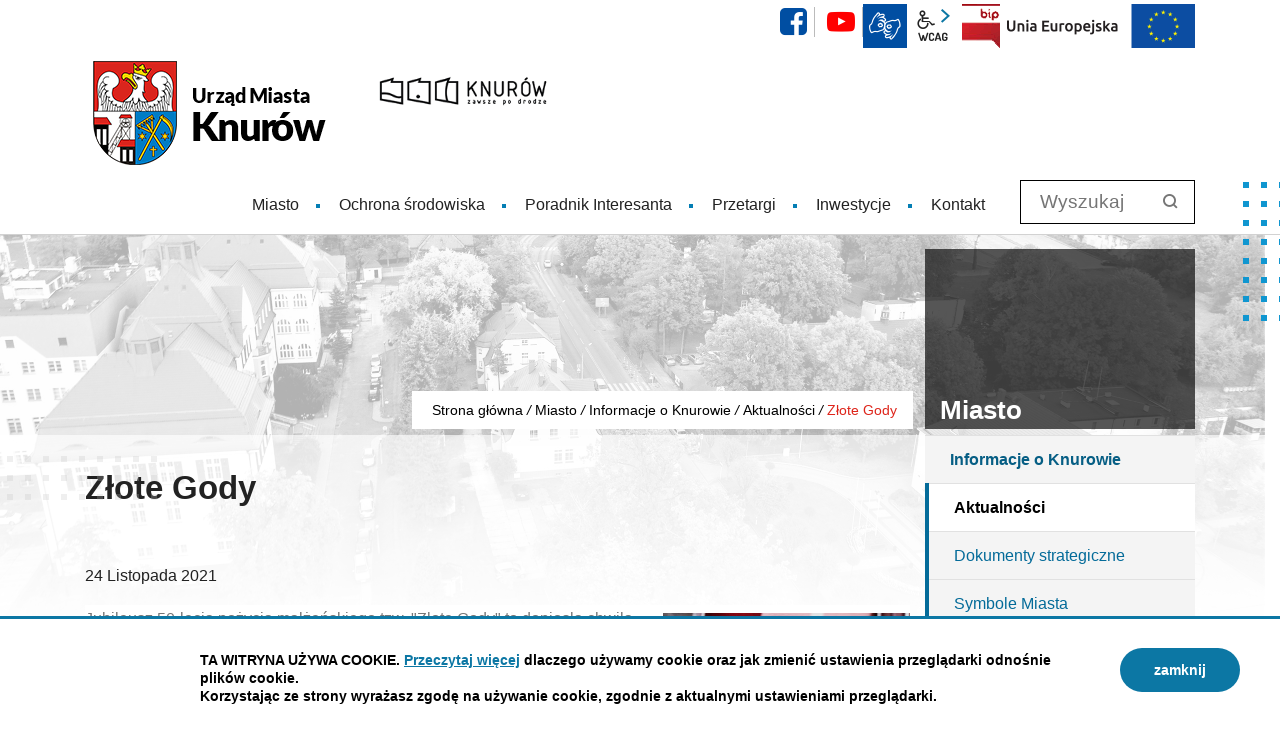

--- FILE ---
content_type: text/html; charset=UTF-8
request_url: https://www.knurow.pl/miasto-knurow/aktualnosci/Zlote-Gody/idn:2285
body_size: 6241
content:
<!DOCTYPE html>
<html class="no-js icomoon" lang="pl">
<head>
<title>Złote Gody | Oficjalna strona Miasta Knurów - województwo śląskie</title>
<meta charset="UTF-8" />
<meta name="viewport" content="width=device-width, initial-scale=1">
<script>(function(html) {html.className = html.className.replace(/\bno-js\b/, 'js')})(document.documentElement);var $language = "pl";</script>
<meta http-equiv="X-UA-Compatible" content="IE=edge" />
<meta name="description" content="Strona Urzędu Miasta Knurowa - informacje dla Mieszkańców, Inwestorów oraz Turystów. Bieżące aktualności i wiadomości z działalności władz miasta oraz Rady Miasta." />
<meta name="keywords" content="UM Knurów, Knurów, Miasto Knurów, Urząd w Knurowie, Knurów zawsze po drodze, województwo śląkie, metropolia gzm, miasto śląsk" />
<meta property="og:url" content="https://www.knurow.pl/miasto-knurow/aktualnosci/Zlote-Gody/idn:2285" />
<meta property="og:type" content="article" />
<meta property="og:title" content="Złote Gody" />
<meta property="og:headline" content="Złote Gody" />
<meta property="og:description" content="Jubileusz 50-lecia pożycia małżeńskiego tzw. "Złote Gody" to doniosła chwila w życiu każdej rodziny, dlatego mając na uwadze chęć przeżycia tego wydarzenia w sposób wyjątkowy, Urząd Stanu Cywilnego w Knurowie zaprasza Pary do kontaktu w tej sprawie." />
<meta property="og:image" content="https://www.knurow.pl/assets/pics/aktualnosci/medal-złote-gody_midi.jpg" />
<meta property="og:image:alt" content="Złote Gody" />
<meta property="og:image:width" content="360" />
<meta property="og:image:height" content="220" />
<meta property="og:locale" content="pl_PL" />
<meta property="og:site_name" content="Urząd Miasta Knurów" />
<base href="https://www.knurow.pl/" />
<link href="https://www.knurow.pl/rss" rel="alternate" type="application/rss+xml" title="Urząd Miasta Knurów - Aktualności" />
<link rel="apple-touch-icon-precomposed" sizes="144x144" href="https://www.knurow.pl/assets/favicon/apple-touch-icon-144x144.png" />
<link rel="icon" type="image/png" href="https://www.knurow.pl/assets/favicon/favicon-192x192.png" sizes="192x192" />
<link rel="icon" type="image/png" href="https://www.knurow.pl/assets/favicon/favicon-96x96.png" sizes="96x96" />
<link rel="icon" type="image/png" href="https://www.knurow.pl/assets/favicon/favicon-32x32.png" sizes="32x32" />
<link rel="icon" type="image/png" href="https://www.knurow.pl/assets/favicon/favicon-16x16.png" sizes="16x16" />
<meta name="application-name" content="Urząd Miasta Knurów"/>
<meta name="msapplication-TileColor" content="#FFFFFF" />
<meta name="msapplication-TileImage" content="https://www.knurow.pl/assets/favicon/mstile-144x144.png" /> 
<link href="https://www.knurow.pl/assets/styles.css?t=1747738456" rel="stylesheet" type="text/css" />
<link href="https://www.knurow.pl/assets/custom_3a3f785a.css?t=1601286020" rel="stylesheet" type="text/css" />
<link href="https://www.knurow.pl/assets/modules_fb3bbf8f.css?t=1727692618" rel="stylesheet" type="text/css" />

</head><body class="podstrona p-aktualnosci s-miasto-knurow">
    <nav id="wcag-item" class="d-print-none nav-wcag" aria-label="Szybki dostęp">
        <a href="https://www.knurow.pl/miasto-knurow/aktualnosci/Zlote-Gody/idn:2285#header">pomiń skip linki</a>
        <a href="https://www.knurow.pl/miasto-knurow/aktualnosci/Zlote-Gody/idn:2285#tresc"><span>Przejdź do treści</span> <span>ALT + 1</span></a>
        <a href="https://www.knurow.pl/miasto-knurow/aktualnosci/Zlote-Gody/idn:2285#nav"><span>Przejdź do menu głównego</span> <span>ALT + 2</span></a>
        <a href="https://www.knurow.pl/main/szukaj"><span>Przejdź do wyszukiwania</span><span>ALT + 3</span></a>
        <a href="https://www.knurow.pl/main/mapa-witryny"><span>Przejdź do Mapa Strony</span> <span>ALT + 4</span></a>
        <a href="https://www.knurow.pl/main/deklaracja-dostepnosci"><span>Przejdź do Deklaracji Dostępności</span> <span>ALT + 5</span></a>
    </nav>
    <div id="wersja" class="wersja">
                <!-- MOBILE MENU -->
        <div id="m-menu" class="no_print m-menu menu--from-left" title="Menu">
            <button class="nav-m ikon-close"><span>zamknij nawigację</span></button>
        </div>
        <!-- /MOBILE MENU -->
        <header id="header">
            <div class="container">
                <div class="row">
                    <div class="col-12 naglowek__buttons--container">
                       <ul class="d-none naglowek__buttons jezyki">
                            <li><a class="jezyki-pl" href="/main/index" title="przejdź do wersjii polskiej">PL</a></li>
                            <li><a class="jezyki-en" href="/english/contact" title="Information in English">EN</a></li>
                            <li>
                                <a class="jezyki-de" href="/deutsch/kontakt"
                                   title="Informationen in deutscher Sprache">DE</a></li>
                        </ul>
                        <ul class="naglowek__buttons buttons__container">
                                                                                        <li><a class="fb ikon-fb" data-toggle="tooltip" href="https://www.facebook.com/KnurowZawszePoDrodze/"
                                       target="_blank" title="Link zewnętrzny: Profil Facebook">facebook</a></li>
                                                                                        <li><a class="yt ikon-yt" data-toggle="tooltip" href="https://www.youtube.com/user/inwestycjeknurow/featured"
                                       target="_blank" title="Link zewnętrzny: Kanał YouTube">YouTube</a></li>
                                                    </ul>
                        <ul class="wcag buttons__container">
                            <li>
                                <a data-placement="bottom" data-toggle="tooltip"
                                   class="wcag--tlumacz ikon-jezyk_migowy"
                                   href="/kontakt/informacja-dla-osob-uprawnionych-ze-specjalnymi-potrzebami"
                                   title="Tłumacz języka migowego"><strong>język migowy</strong></a>
                            </li>
                            <li class="d-none d-md-inline-block toolbar__wcag"  aria-hidden="true">
                                <button id="wcag" data-toggle=tooltip data-placement="right" aria-hidden="true"  title="opcje wyświetlania tekstu" class="toolbar__button">wcag2.1</button>
    <ul>
        <li class="toolbar__buttons kontrast__buttons">
            <button id="w-kontrast" class="wcag--kontrast ikon-kontrast" title="wersja kontrastowa"><strong>Wersja kontrastowa</strong></button>
        </li>
        <li class="toolbar__buttons fonts__buttons">
            <button class="wcag--font buttons__minus wcag--font__minus" title="zmniejsz rozmiar czcionki"><strong>zmniej szczcionkę</strong></button>
            <button class="wcag--font buttons__plus wcag--font__plus" title="zwiększ rozmiar czcionki"><strong>zwiększ czcionkę</strong></button>
        </li>
        <li class="toolbar__buttons line-height__buttons" data-default="3">
            <button class="line-height__minus buttons__minus ikon-lh-minus" title="zmniejsz odstęp pomiędzy wierszami">
                <span class="nazwa">odstęp pomiędzy wierszami minus</span>
            </button>
            <button class="line-height__plus buttons__plus ikon-lh-plus" title="zwiększ odstęp pomiędzy wierszami">
                <span class="nazwa">odstęp pomiędzy wierszami plus</span>
            </button>
        </li>
        <li class="toolbar__buttons paragraph-height__buttons" data-default="3">
            <button class="paragraph-height__minus buttons__minus ikon-paragraph-minus" title="zmniejsz odstęp pomiędzy paragrafami">
                <span class="nazwa">odstęp pomiędzy paragrafami minus</span>
            </button>
            <button class="paragraph-height__plus buttons__plus ikon-paragraph-plus" title="zwiększ odstęp pomiędzy paragrafami">
                <span class="nazwa">odstęp pomiędzy paragrafami plus</span>
            </button>
        </li>
        <li class="toolbar__buttons letter-spacing__buttons" data-default="1">
            <button class="letter-spacing__minus buttons__minus ikon-letter-minus" title="zmniejsz odstęp pomiędzy literami">
                <span class="nazwa">odstęp pomiędzy literami minus</span>
            </button>
            <button class="letter-spacing__plus buttons__plus ikon-letter-plus" title="zwiększ odstęp pomiędzy literami">
                <span class="nazwa">odstęp pomiędzy literami plus</span>
            </button>
        </li>
        <li class="toolbar__buttons word-spacing__buttons" data-default="1">
            <button class="word-spacing__minus buttons__minus ikon-word-minus" title="zmniejsz odstęp pomiędzy słowami">
                <span class="nazwa">odstęp pomiędzy słowami minus</span>
            </button>
            <button class="word-spacing__plus buttons__plus ikon-word-plus" title="zwiększ odstęp pomiędzy słowami">
                <span class="nazwa">odstęp pomiędzy słowami plus</span>
            </button>
        </li>
        <li class="toolbar__buttons-100">
            <button class="wcag-reset toolbar__buttons--txt" title="domyślne ustawienia">
                przywróć domyślne ustawienia
            </button>
        </li>
    </ul>
                            </li>
                                                        <li>
                                <a class="button__sprite bip" data-toggle="tooltip" href="https://knurow.bip.info.pl/"
                                   target="_blank"
                                   title="Link zewnętrzny: Biuletyn Informacji Publicznej - strona główna">BIP</a></li>
                            <li>
                                <a class="ue" data-toggle="tooltip" href="/main/fundusze-europejskie"
                                   title="Unia Europejska">EU</a></li>
                                                    </ul>
                    </div>
                </div>
                <div class="row no-gutters naglowek__foto b-lazy" data-src="/assets/img/bg_naglowek.jpg"
                     style="background-image: url('/assets/img/bg_naglowek_leazy.jpg')">
                    <div class="col">
                        <p class="logo">
                            <a href="https://www.knurow.pl/" title="przejdź do strony głównej">
                                <img class="logo--img" src="/assets/logo/urzad_miasta_knurow.png"
                                     alt="Urząd Miasta Knurów" />
                                <span class="naglowek__nazwa stick-dn">Urząd Miasta Knurów</span>
                            </a>
                        </p>
                    </div>
                </div>
                <div class="row sticky-container">
                    <div class="col-md-9 col-lg-10 no_print">
                        <a class="logo--scrolled" href="https://www.knurow.pl/" title="przejdź do strony głównej">
                            Urząd Miasta Knurów</a>
                        <nav id="nav" class="header-nav">
                            <button id="m-menu-link" class="nav-m ikon-menu"><strong>menu</strong></button>
                                                          <ul class="header-nav">
                                <li><a href="https://www.knurow.pl/miasto-knurow/index"><span>Miasto</span></a>
</li>
<li><a href="https://www.knurow.pl/ochrona-srodowiska/index"><span>Ochrona środowiska</span></a>
</li>
<li><a href="https://www.knurow.pl/poradnik-interesanta/index"><span>Poradnik Interesanta</span></a>
</li>
<li><a href="https://www.knurow.pl/miasto/index"><span>Przetargi</span></a>
</li>
<li><a href="https://www.knurow.pl/inwestycje/index"><span>Inwestycje</span></a>
</li>
<li><a href="https://www.knurow.pl/kontakt/index"><span>Kontakt</span></a>
</li>
                             </ul>
                                                     </nav>
                    </div>
                                        <div class="col-md-3 col-lg-2 search no_print">
                        <div class="search-form-container">
                            <form action="https://www.knurow.pl/main/szukaj" id="FormSzukaj" method="get" accept-charset="utf-8">
                                <input type="hidden" name="szukaj_w" id="szukaj_w">
                                <label class="vh" for="search">Wyszukaj w serwisie</label>
                                <input name="szukaj" id="search" minlength="3" placeholder="Wyszukaj" type="search">
                                <button id="search-submit" value="szukaj" type="submit">
                                    <span class="vh">szukaj</span>
                                    <span class="ikon-szukaj" aria-hidden="true"></span>
                                </button>
                            </form> #search-submit
                        </div>
                    </div>
                                    </div>
            </div>
        </header>
        <div class="shadow-box">
    <div class="row no_print parallax-container">
       <div class="parallax b-lazy" style="background-image: url('/assets/pics/parallax/um_leazy.jpg')" data-stellar-background-ratio="1.5" data-stellar-vertical-offset="0" data-src="/assets/pics/parallax/um.jpg"></div>
    </div>
    <div class="container no_print">
        <div class="row">
            <div aria-label="Breadcrumb" class="col-md-9 lokalizer">
                <div><span><a href="https://www.knurow.pl/">Strona główna</a></span><i>/</i><span><a href="https://www.knurow.pl/miasto-knurow/index" title="Miasto">Miasto</a></span><i>/</i><span><a href="https://www.knurow.pl/miasto-knurow/informacje-o-Knurowie" title="Informacje o Knurowie">Informacje o Knurowie</a></span><i>/</i><span><a href="https://www.knurow.pl/miasto-knurow/aktualnosci" title="Aktualności">Aktualności</a></span><i>/</i><span>Złote Gody</span></div>
            </div>
            <div class="d-none d-md-block col-md-3 no_print naglowek__tytul">
                <span aria-hidden="true">Miasto</span>
            </div>
        </div>
    </div>
<div class="gradient-box"> 
    <div class="container">       
        <div class="row">
            <main class="col-md-9 main print100">
                <section id="content">
                    <div id="tresc" class="tresc">
                        <article>
                                                        
                            <div class="aktualnosc-naglowek">
    <h1 class="aktualnosci__tytul">Złote Gody</h1>
    
    <span class="aktualnosci__data">24 Listopada 2021</span>
    
</div>

<div class="aktualnosc"> 
  <div class="aktualnosc--tresc">
  <p><img class="foto_prawa" title="medal Złote Gody" src="https://www.knurow.pl/assets/pics/aktualnosci/medal-złote-gody.jpg" alt="medal Złote Gody" width="30%">Jubileusz 50-lecia pożycia małżeńskiego tzw. "Złote Gody" to doniosła chwila w życiu każdej rodziny, dlatego mając na uwadze chęć przeżycia tego wydarzenia w sposób wyjątkowy, Urząd Stanu Cywilnego w Knurowie zaprasza Pary, które w 2022 roku będą doczekają się swojego jubileuszu, a są zainteresowane otrzymaniem Medalu za Długoletnie Pożycie Małżeńskie, proszone są o kontakt z USC Knurów osobiście pod adresem Knurów, ul. dr. Floriana Ogana 5 pok. nr 4.</p>
<p>Procedura przygotowania/ przesłania stosownych wniosków o nadanie medali do Wojewody Śląskiego, a następnie po weryfikacji w Krajowym Rejestrze Karnym do Kancelarii Prezydenta RP, celem nadania medali trwa kilka miesięcy.</p>
<p>Należy pamiętać, że medale za długoletnie pożycie małżeńskie nie są nadawane:<br> • pośmiertnie, wniosek o nadanie medalu nie jest rozpatrywany po śmierci jednego małżonków (nawet jeśli jubilaci przeżyli razem rocznicę), <br> • w przypadku gdy jubilat był karany, a informacja o skazaniu figuruje w Krajowym Rejestrze Karnym.</p>
<p>Dodatkowo Urząd Stanu Cywilnego w Knurowie informuje, że Pary, które będą obchodzić w 2022 r. jubileusz 55, 60, 65, 70-lecia pożycia małżeńskiego, a są zainteresowane obchodzeniem jubileuszu również proszone są o kontakt z Urzędem Stanu Cywilnego osobiście pod adresem Knurów, ul. dr. Floriana Ogana 5 pok. nr 4.</p>
<p>Ponadto Urząd Stanu Cywilnego w Knurowie informuje, że członkowie rodziny/ bliscy jubilatów obchodzących w 2022 roku 90-te i następne urodziny proszeni są o kontakt z tut. Urzędem Stanu Cywilnego pod adresem Knurów, ul. dr. Floriana Ogana 5 pok.nr 4.</p>
<p> </p>
<p> </p>
<p> </p>
<p> </p>
<p> </p>
<p> </p>
  </div>
  
  

  
  <h3>Podobne wiadomości:</h3>
  <ul class="aktualnosci--powiazane">
    
    <li class="aktualnosci-powiazana"><a href="https://www.knurow.pl/miasto-knurow/aktualnosci/Zlote-Gody/idn:4444">Złote Gody</a> <span class="aktualnosci-powiazana-data">2024-04-03</span></li>
    
    <li class="aktualnosci-powiazana"><a href="https://www.knurow.pl/miasto-knurow/aktualnosci/Zlote-Gody/idn:4129">Złote Gody</a> <span class="aktualnosci-powiazana-data">2023-12-07</span></li>
    
    <li class="aktualnosci-powiazana"><a href="https://www.knurow.pl/miasto-knurow/aktualnosci/Jubileusz-pozycia-par-malzenskich/idn:3838">Jubileusz pożycia par małżeńskich</a> <span class="aktualnosci-powiazana-data">2023-08-10</span></li>
    
    <li class="aktualnosci-powiazana"><a href="https://www.knurow.pl/miasto-knurow/aktualnosci/Zlote-Gody/idn:3325">Złote Gody</a> <span class="aktualnosci-powiazana-data">2023-01-13</span></li>
    
    <li class="aktualnosci-powiazana"><a href="https://www.knurow.pl/miasto-knurow/aktualnosci/Zlote-Gody/idn:3243">Złote Gody</a> <span class="aktualnosci-powiazana-data">2022-12-12</span></li>
    
    <li class="aktualnosci-powiazana"><a href="https://www.knurow.pl/miasto-knurow/aktualnosci/Zlote-Gody/idn:2883">Złote Gody</a> <span class="aktualnosci-powiazana-data">2022-07-22</span></li>
    
  </ul>
  

  

  
    

	<button id="socialbox" class="button button-small">
    udostępnij
    <span class="ikon-share" aria-hidden="true"></span>
  </button>
	<div id="socialcontent">
	  <div class="socialbox">
    <a class="ikon-twitter tw" target="_blank" href="https://twitter.com/share?url=https://www.knurow.pl/miasto-knurow/aktualnosci/Zlote-Gody/idn:2285&via=twitterdev&related=twitterapi%2Ctwitter&hashtags=example%2Cdemo&text=custom%20share%20text" title="Twitter"><strong>Twitter</strong></a>
    <a class="ikon-facebook fb" target="_blank" href="https://www.facebook.com/sharer/sharer.php?u=https://www.knurow.pl/miasto-knurow/aktualnosci/Zlote-Gody/idn:2285" title="Facebook"><strong>Facebook</strong></a>
</div>

	</div>    


    
    <div class="stopka-nav no_print">
        
        <a class="stopka-nav__buton buton--pop" href="https://www.knurow.pl/miasto-knurow/aktualnosci/Hala-MOSiR-przy-Alei-Lipowej-wzbogaci-sie-o-panele-fotowoltaiczne/idn:2280" title="przejdź do poprzedniej wiadomości: &quot;Hala MOSiR przy Alei Lipowej wzbogaci się o panele fotowoltaiczne&quot;"><span>poprzednia</span></a>
        
        <a class="stopka-nav__buton buton--wsz" href="https://www.knurow.pl/miasto-knurow/aktualnosci" title="lista wszystkich wiadomości"><span>wszystkie wiadomości</span></a>
        
        <a class="stopka-nav__buton buton--nast" href="https://www.knurow.pl/miasto-knurow/aktualnosci/Rozstrzygnieto-nabor-wnioskow-do-projektu-grantowego-Sloneczna-Gmina-Knurow/idn:2288" title="przejdź do następnej wiadomości: &quot;Rozstrzygnięto nabór wniosków do projektu grantowego Słoneczna Gmina Knurów&quot;"><span>następna</span></a>
        
    </div>
    
</div>
                                                    </article>
                                                    <div id="wstecz_drukuj" class="no_print wstecz_drukuj">
                                <a class="button button__ico button__ico--print"
                                   href="javascript:window.print();">Drukuj</a>
                            </div>
                                            </div><!-- /tresc -->
                </section>
            </main>
            <aside class="col-md-3 no_print">
                <div class="menu-boczne">
                    <div class="menu-boczne-naglowek vh">
                        <h2>Miasto</h2>
                    </div>
                    <ul>
<li><a href="https://www.knurow.pl/miasto-knurow/informacje-o-Knurowie" class="informacje-o-Knurowie">Informacje o Knurowie</a>
<ul>
<li><a href="https://www.knurow.pl/miasto-knurow/aktualnosci" class="aktualnosci menu_aktywny">Aktualności</a>
</li>
<li><a href="https://www.knurow.pl/miasto-knurow/dokumenty-strategiczne" class="dokumenty-strategiczne">Dokumenty strategiczne</a>
</li>
<li><a href="https://www.knurow.pl/miasto-knurow/herb-i-flaga" class="herb-i-flaga">Symbole Miasta</a>
</li>
<li><a href="https://www.knurow.pl/miasto-knurow/zarys-historyczny" class="zarys-historyczny">Zarys historyczny</a>
</li>
<li><a href="https://www.knurow.pl/miasto-knurow/miasta-partnerskie" class="miasta-partnerskie">Miasta partnerskie</a>
</li>
<li><a href="https://www.knurow.pl/miasto-knurow/nagrody-i-wyroznienia" class="nagrody-i-wyroznienia">Nagrody i wyróżnienia</a>
</li>
<li><a href="https://www.knurow.pl/miasto-knurow/metrorower" class="metrorower">Metrorower</a>
</li>
</ul>
</li>
<li><a href="https://www.knurow.pl/miasto-knurow/urzad-miasta" class="urzad-miasta">Urząd Miasta</a>
</li>
<li><a href="https://www.knurow.pl/miasto-knurow/rada-miasta" class="rada-miasta">Rada Miasta</a>
</li>
</ul>
                </div>

                                <!-- banery [Podstrona lewa] -->
                
            </aside>
        </div>
    </div>
</div>       
</div>        <footer>
    <div id="stopka" class="container stopka">
               <div class="row stopka--linki">
                <div  class="col-sm-6 col-md-2"><a class="banner--epuap" title="profil zaufany ePUAP" target="_blank" rel="nofollow" href="https://epuap.gov.pl/wps/portal/"><span class="vh">ePUAP</span></a></div> 
                <div class="col-sm-12 col-md-8"><dl class="dane-logowania">
                    <dt>Dane potrzebne do przekazywania dokumentów drogą elektroniczną:</dt>
                    <dd>skrytka:   Gmina Knurów, adres:  /969-15-97-553/skrytka
                    </dl></div>
        </div>
           <div class="row stopka--menu">
            <div class="col-md-10">
               <a class="wcag21" href="/main/deklaracja-dostepnosci" title="Deklaracja dostępności">Deklaracja dostępności</a>
                <ul class="footer__nav nav--divide">
                   <li><a href="/main/polityka-prywatnosci" title="Szanujemy Państwa prawo do prywatności"><span>Polityka prywatności</span></a></li>
                   <li><a href="/main/zastrzezenia" title="Zasady użytkowania serwisu internetowego"><span>Zastrzeżenia prawne</span></a></li>
                   <li><a href="/kontakt/ochrona-danych-osobowych" title="Klauzula informacyjna RODO"><span>RODO</span></a></li>
                   <li><a href="/main/deklaracja-dostepnosci" title="deklaracja-dostepnosci"><span>Deklaracja dostepności</span></a></li>
                   <li><a href="/main/mapa-witryny" title="Drzewo katalogów witryny"><span>Mapa strony</span></a></li>
                </ul>
            </div>
            <div class="col-md-2 intracom">
                                Projekt: <a href="https://www.intracom.pl" target="_blank" rel="noopener" title="Tworzenie stron WWW IntraCOM.pl Katowice"> IntraCOM.pl</a>
                            </div>
        </div>        
    </div>
</footer>        <a class="ir no_print do-gory" href="https://www.knurow.pl/miasto-knurow/aktualnosci/Zlote-Gody/idn:2285#top" id="do-gory" title="przesuń do początku strony">
            do góry</a>
        <div aria-hidden="true" class="kwadraty">
            <div class="container kwadrat"><span class="vh kwadrat kwadrat--black"></span></div>
        </div>
    </div><!-- /wersja -->

    <!-- Modal -->
    <div class="modal" id="myModal" role="dialog" aria-labelledby="myModalLabel" aria-hidden="true">
        <div class="modal-dialog modal-dialog-center modal-lg">
            <div class="modal-content">
                <div class="modal-header">
                    <h4 class="modal-title" id="myModalLabel">Trwa ładowanie strony ...</h4>
                    <button type="button" class="close" data-dismiss="modal">
                      <span aria-hidden="true">&times;</span><span class="sr-only">Close</span>
                    </button>
                </div>
                <div id="modal-body" class="modal-body nopadding"></div>
                <div class="modal-footer" id="myModalFooter"></div>
            </div>
        </div>
    </div>
    
    
    <script src="https://www.knurow.pl/assets/scripts.js?t=1747736284"></script>
<script src="https://www.knurow.pl/assets/custom_203d745f.js?t=1601285467"></script>
<script src="https://www.knurow.pl/assets/modules_16cb07e1.js?t=1604508540"></script>

</body>
</html>